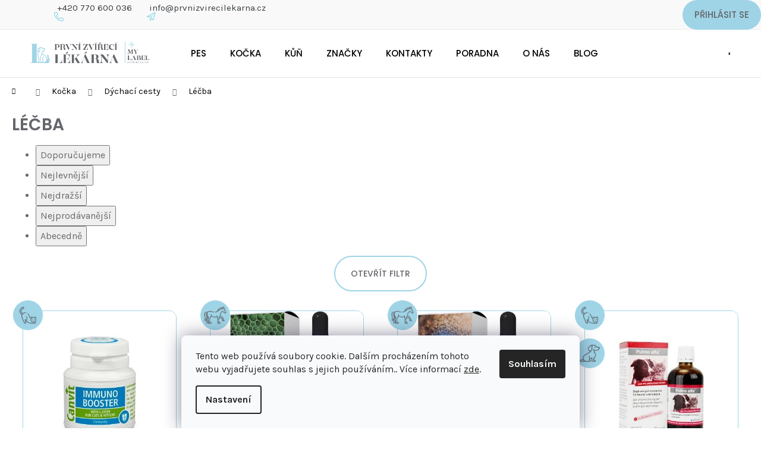

--- FILE ---
content_type: text/html; charset=utf-8
request_url: https://www.prvnizvirecilekarna.cz/lecba-21/
body_size: 22298
content:
<!doctype html><html lang="cs" dir="ltr" class="header-background-light external-fonts-loaded"><head><meta charset="utf-8" /><meta name="viewport" content="width=device-width,initial-scale=1" /><title>Léčba - První zvířecí lékárna</title><link rel="preconnect" href="https://cdn.myshoptet.com" /><link rel="dns-prefetch" href="https://cdn.myshoptet.com" /><link rel="preload" href="https://cdn.myshoptet.com/prj/dist/master/cms/libs/jquery/jquery-1.11.3.min.js" as="script" /><link href="https://cdn.myshoptet.com/prj/dist/master/cms/templates/frontend_templates/shared/css/font-face/roboto.css" rel="stylesheet"><link href="https://cdn.myshoptet.com/prj/dist/master/cms/templates/frontend_templates/shared/css/font-face/poppins.css" rel="stylesheet"><link href="https://cdn.myshoptet.com/prj/dist/master/shop/dist/font-shoptet-12.css.d637f40c301981789c16.css" rel="stylesheet"><script>
dataLayer = [];
dataLayer.push({'shoptet' : {
    "pageId": 6216,
    "pageType": "category",
    "currency": "CZK",
    "currencyInfo": {
        "decimalSeparator": ",",
        "exchangeRate": 1,
        "priceDecimalPlaces": 0,
        "symbol": "K\u010d",
        "symbolLeft": 0,
        "thousandSeparator": " "
    },
    "language": "cs",
    "projectId": 460575,
    "category": {
        "guid": "0d2d9d7b-8433-11ec-90ab-b8ca3a6a5ac4",
        "path": "Ko\u010dka | D\u00fdchac\u00ed cesty | L\u00e9\u010dba",
        "parentCategoryGuid": "a54ff894-0710-11ec-a34b-ecf4bbd76e50"
    },
    "cartInfo": {
        "id": null,
        "freeShipping": false,
        "freeShippingFrom": 3000,
        "leftToFreeGift": {
            "formattedPrice": "0 K\u010d",
            "priceLeft": 0
        },
        "freeGift": false,
        "leftToFreeShipping": {
            "priceLeft": 3000,
            "dependOnRegion": 0,
            "formattedPrice": "3 000 K\u010d"
        },
        "discountCoupon": [],
        "getNoBillingShippingPrice": {
            "withoutVat": 0,
            "vat": 0,
            "withVat": 0
        },
        "cartItems": [],
        "taxMode": "ORDINARY"
    },
    "cart": [],
    "customer": {
        "priceRatio": 1,
        "priceListId": 1,
        "groupId": null,
        "registered": false,
        "mainAccount": false
    }
}});
dataLayer.push({'cookie_consent' : {
    "marketing": "denied",
    "analytics": "denied"
}});
document.addEventListener('DOMContentLoaded', function() {
    shoptet.consent.onAccept(function(agreements) {
        if (agreements.length == 0) {
            return;
        }
        dataLayer.push({
            'cookie_consent' : {
                'marketing' : (agreements.includes(shoptet.config.cookiesConsentOptPersonalisation)
                    ? 'granted' : 'denied'),
                'analytics': (agreements.includes(shoptet.config.cookiesConsentOptAnalytics)
                    ? 'granted' : 'denied')
            },
            'event': 'cookie_consent'
        });
    });
});
</script>

<!-- Google Tag Manager -->
<script>(function(w,d,s,l,i){w[l]=w[l]||[];w[l].push({'gtm.start':
new Date().getTime(),event:'gtm.js'});var f=d.getElementsByTagName(s)[0],
j=d.createElement(s),dl=l!='dataLayer'?'&l='+l:'';j.async=true;j.src=
'https://www.googletagmanager.com/gtm.js?id='+i+dl;f.parentNode.insertBefore(j,f);
})(window,document,'script','dataLayer','GTM-T5DGDVK');</script>
<!-- End Google Tag Manager -->

<meta property="og:type" content="website"><meta property="og:site_name" content="prvnizvirecilekarna.cz"><meta property="og:url" content="https://www.prvnizvirecilekarna.cz/lecba-21/"><meta property="og:title" content="Léčba - První zvířecí lékárna"><meta name="author" content="První zvířecí lékárna"><meta name="web_author" content="Shoptet.cz"><meta name="dcterms.rightsHolder" content="www.prvnizvirecilekarna.cz"><meta name="robots" content="index,follow"><meta property="og:image" content="https://www.prvnizvirecilekarna.cz/user/categories/orig/le__c__ba-9.png"><meta property="og:description" content="Léčba, První zvířecí lékárna"><meta name="description" content="Léčba, První zvířecí lékárna"><meta name="google-site-verification" content="P_lZlV3OjQ_duCyeWpRAbLE5gRjJtN2GyK7NEmkS-34"><style>:root {--color-primary: #0B3C5D;--color-primary-h: 204;--color-primary-s: 79%;--color-primary-l: 20%;--color-primary-hover: #0F507B;--color-primary-hover-h: 204;--color-primary-hover-s: 78%;--color-primary-hover-l: 27%;--color-secondary: #328CC1;--color-secondary-h: 202;--color-secondary-s: 59%;--color-secondary-l: 48%;--color-secondary-hover: #2C7AA9;--color-secondary-hover-h: 203;--color-secondary-hover-s: 59%;--color-secondary-hover-l: 42%;--color-tertiary: #F9EFC8;--color-tertiary-h: 48;--color-tertiary-s: 80%;--color-tertiary-l: 88%;--color-tertiary-hover: #D26F82;--color-tertiary-hover-h: 348;--color-tertiary-hover-s: 52%;--color-tertiary-hover-l: 63%;--color-header-background: #ffffff;--template-font: "Roboto";--template-headings-font: "Poppins";--header-background-url: url("[data-uri]");--cookies-notice-background: #F8FAFB;--cookies-notice-color: #252525;--cookies-notice-button-hover: #27263f;--cookies-notice-link-hover: #3b3a5f;--templates-update-management-preview-mode-content: "Náhled aktualizací šablony je aktivní pro váš prohlížeč."}</style>
    
    <link href="https://cdn.myshoptet.com/prj/dist/master/shop/dist/main-12.less.a712b24f4ee06168baf8.css" rel="stylesheet" />
                <link href="https://cdn.myshoptet.com/prj/dist/master/shop/dist/mobile-header-v1-12.less.b339935b08864b3ce9dc.css" rel="stylesheet" />
    
    <script>var shoptet = shoptet || {};</script>
    <script src="https://cdn.myshoptet.com/prj/dist/master/shop/dist/main-3g-header.js.05f199e7fd2450312de2.js"></script>
<!-- User include --><!-- api 608(256) html code header -->
<link rel="stylesheet" href="https://cdn.myshoptet.com/usr/api2.dklab.cz/user/documents/_doplnky/bannery/460575/2827/460575_2827.css" type="text/css" /><style>
        :root {
            --dklab-bannery-b-hp-padding: 15px;
            --dklab-bannery-b-hp-box-padding: 20px;
            --dklab-bannery-b-hp-big-screen: 33.333%;
            --dklab-bannery-b-hp-medium-screen: 33.333%;
            --dklab-bannery-b-hp-small-screen: 33.333%;
            --dklab-bannery-b-hp-tablet-screen: 33.333%;
            --dklab-bannery-b-hp-mobile-screen: 33.333%;

            --dklab-bannery-i-hp-icon-color: #B4B4B4;
            --dklab-bannery-i-hp-color: #000000;
            --dklab-bannery-i-hp-background: #FFFFFF;            
            
            --dklab-bannery-i-d-icon-color: #000000;
            --dklab-bannery-i-d-color: #000000;
            --dklab-bannery-i-d-background: #FFFFFF;


            --dklab-bannery-i-hp-w-big-screen: 8;
            --dklab-bannery-i-hp-w-medium-screen: 6;
            --dklab-bannery-i-hp-w-small-screen: 4;
            --dklab-bannery-i-hp-w-tablet-screen: 4;
            --dklab-bannery-i-hp-w-mobile-screen: 3;
            
            --dklab-bannery-i-d-w-big-screen: 4;
            --dklab-bannery-i-d-w-medium-screen: 4;
            --dklab-bannery-i-d-w-small-screen: 4;
            --dklab-bannery-i-d-w-tablet-screen: 4;
            --dklab-bannery-i-d-w-mobile-screen: 2;

        }</style>
<!-- api 473(125) html code header -->

                <style>
                    #order-billing-methods .radio-wrapper[data-guid="d872869d-9b1e-11ed-90ab-b8ca3a6a5ac4"]:not(.cggooglepay), #order-billing-methods .radio-wrapper[data-guid="ec97aa3e-e596-11ec-90ab-b8ca3a6a5ac4"]:not(.cgapplepay) {
                        display: none;
                    }
                </style>
                <script type="text/javascript">
                    document.addEventListener('DOMContentLoaded', function() {
                        if (getShoptetDataLayer('pageType') === 'billingAndShipping') {
                            
                try {
                    if (window.ApplePaySession && window.ApplePaySession.canMakePayments()) {
                        document.querySelector('#order-billing-methods .radio-wrapper[data-guid="ec97aa3e-e596-11ec-90ab-b8ca3a6a5ac4"]').classList.add('cgapplepay');
                    }
                } catch (err) {} 
            
                            
                const cgBaseCardPaymentMethod = {
                        type: 'CARD',
                        parameters: {
                            allowedAuthMethods: ["PAN_ONLY", "CRYPTOGRAM_3DS"],
                            allowedCardNetworks: [/*"AMEX", "DISCOVER", "INTERAC", "JCB",*/ "MASTERCARD", "VISA"]
                        }
                };
                
                function cgLoadScript(src, callback)
                {
                    var s,
                        r,
                        t;
                    r = false;
                    s = document.createElement('script');
                    s.type = 'text/javascript';
                    s.src = src;
                    s.onload = s.onreadystatechange = function() {
                        if ( !r && (!this.readyState || this.readyState == 'complete') )
                        {
                            r = true;
                            callback();
                        }
                    };
                    t = document.getElementsByTagName('script')[0];
                    t.parentNode.insertBefore(s, t);
                } 
                
                function cgGetGoogleIsReadyToPayRequest() {
                    return Object.assign(
                        {},
                        {
                            apiVersion: 2,
                            apiVersionMinor: 0
                        },
                        {
                            allowedPaymentMethods: [cgBaseCardPaymentMethod]
                        }
                    );
                }

                function onCgGooglePayLoaded() {
                    let paymentsClient = new google.payments.api.PaymentsClient({environment: 'PRODUCTION'});
                    paymentsClient.isReadyToPay(cgGetGoogleIsReadyToPayRequest()).then(function(response) {
                        if (response.result) {
                            document.querySelector('#order-billing-methods .radio-wrapper[data-guid="d872869d-9b1e-11ed-90ab-b8ca3a6a5ac4"]').classList.add('cggooglepay');	 	 	 	 	 
                        }
                    })
                    .catch(function(err) {});
                }
                
                cgLoadScript('https://pay.google.com/gp/p/js/pay.js', onCgGooglePayLoaded);
            
                        }
                    });
                </script> 
                
<!-- service 608(256) html code header -->
<link rel="stylesheet" href="https://cdn.myshoptet.com/usr/api.dklab.cz/user/documents/fontawesome/css/all.css?v=1.02" type="text/css" />
<!-- service 619(267) html code header -->
<link href="https://cdn.myshoptet.com/usr/fvstudio.myshoptet.com/user/documents/addons/cartupsell.min.css?24.11.1" rel="stylesheet">
<!-- project html code header -->
<div class="top-navigation-wrapper">
<div class="container">
<div class="top-navigation-bar-right">
<div class="top-navigation phone"><div><a href="tel:+420770600036" class="top-link">+420 770 600 036</a> </div></div>
<div class="top-navigation email"><div><a href="mailto:info@prvnizvirecilekarna.cz" class="top-link">info@prvnizvirecilekarna.cz</a> </div></div>
</div>
</div>
</div>


<link rel="stylesheet" media="screen" href="/user/documents/upload/pzl.css" />
<link rel="stylesheet" media="screen" href="/user/documents/upload/pzl-I.css" />
<link rel="stylesheet" media="screen" href="/user/documents/upload/pzl-II.css" />

<meta name="google-site-verification" content="P_lZlV3OjQ_duCyeWpRAbLE5gRjJtN2GyK7NEmkS-34" />
<meta name="facebook-domain-verification" content="z4w5y14mc7dqzs4foucqge4r8i215x" />

<style>
.flag.flag-doporuceno-veterinarem { background-color: #64666C !important; }
.products-block .p-bottom .prices, .top-link { color: #383e42 ; }
.p-final-price-wrapper>strong  { font-weight: 700 ; font-family: "Poppins",sans-serif ; color: #383e42 ; }
.products-block > div .p .p-bottom .p-desc { display: block ; }
.benefitBanner__item { position: relative ; }
.benefitBanner__content { padding-right: 0px ; }
.content-inner { width: 100% ; max-width: 1140px ; margin: 0 auto ;  }
@media (max-width: 991px){ .overall-wrapper { padding-top: 20px ; }}
@media (max-width: 480px) { #header .site-name a img { min-width: 200px ; padding-bottom: 20px ; } .top-navigation { padding-left: 10px ; }.top-navigation.email {margin-left: 0px ; } .top-navigation-wrapper{font-size: 0.710rem ; }
@media (max-width: 768px){ 
	.flag.flag-doporuceno-veterinarem { font-size: 14px ; font-weight: 400 ; line-height: 1.3 ; }
  .flags .flag-custom2, .flags .flag-custom1, .flags .flag-custom3 { padding: 28px ; }
}
@media (max-width: 768px){
.news-item {
    margin-bottom: 80px;
    padding-bottom: 0;https://www.prvnizvirecilekarna.cz/admin/html-kody/#
    border-bottom: 0;
    display: flex;
    flex-direction: column;
}
.news-item .image {
		width: 100% ;
    margin-right: 0px;
}
.flag.flag-action { font-size: 11px ; font-weight: 500 ; letter-spacing: 0.05rem ; font-family: "Poppins",sans-serif ; padding: 6px 12px 4px ; margin-bottom: 12px ; background-color: #cf2d71 !important; border-radius: 50px ; }
.body-banners { display: none ; }
.content-wrapper { padding-bottom: 0px ; }
.container.container--bannersBenefit { padding: 0px 0px 0px ; }
.wide .p-detail-tabs-wrapper { padding-bottom: 60px ; }

p > a {   
color: #006ba8;
    }
a.new-link {   
color: #006ba8;
    }
    
.p-param-block {
display: none !important;
}
.flag.flag-custom1 { 
background: transparent url(https://460575.myshoptet.com/user/documents/upload/pes-pod-sliderem_9FD4E6.png) no-repeat 0 0; 
background-color: transparent !important; 
background-size: contain; font-size: 0; padding: 25px; order: -1; }

.flags .flag-custom2 { 
background: transparent url(https://460575.myshoptet.com/user/documents/upload/kocka-pod-sliderem_9FD4E6.png) no-repeat 0 0; 
background-color: transparent !important; 
background-size: contain; font-size: 0; padding: 25px; order: -1; }

.flag.flag-custom3 { 
background: transparent url(https://460575.myshoptet.com/user/documents/upload/kun-pod-sliderem_9FD4E6.png) no-repeat 0 0; 
background-color: transparent !important; 
background-size: contain; font-size: 0; padding: 25px; order: -1; }

.container.container--bannersBenefit {
  padding: unset !important; 
  }
.w-layout-grid {   
margin-top: 60px !important;
}

</style>


<!-- /User include --><link rel="shortcut icon" href="/favicon.ico" type="image/x-icon" /><link rel="canonical" href="https://www.prvnizvirecilekarna.cz/lecba-21/" />    <!-- Global site tag (gtag.js) - Google Analytics -->
    <script async src="https://www.googletagmanager.com/gtag/js?id=G-88J5XCNMS6"></script>
    <script>
        
        window.dataLayer = window.dataLayer || [];
        function gtag(){dataLayer.push(arguments);}
        

                    console.debug('default consent data');

            gtag('consent', 'default', {"ad_storage":"denied","analytics_storage":"denied","ad_user_data":"denied","ad_personalization":"denied","wait_for_update":500});
            dataLayer.push({
                'event': 'default_consent'
            });
        
        gtag('js', new Date());

                gtag('config', 'UA-237441218-1', { 'groups': "UA" });
        
                gtag('config', 'G-88J5XCNMS6', {"groups":"GA4","send_page_view":false,"content_group":"category","currency":"CZK","page_language":"cs"});
        
                gtag('config', 'AW-10969117279');
        
        
        
        
        
                    gtag('event', 'page_view', {"send_to":"GA4","page_language":"cs","content_group":"category","currency":"CZK"});
        
        
        
        
        
        
        
        
        
        
        
        
        
        document.addEventListener('DOMContentLoaded', function() {
            if (typeof shoptet.tracking !== 'undefined') {
                for (var id in shoptet.tracking.bannersList) {
                    gtag('event', 'view_promotion', {
                        "send_to": "UA",
                        "promotions": [
                            {
                                "id": shoptet.tracking.bannersList[id].id,
                                "name": shoptet.tracking.bannersList[id].name,
                                "position": shoptet.tracking.bannersList[id].position
                            }
                        ]
                    });
                }
            }

            shoptet.consent.onAccept(function(agreements) {
                if (agreements.length !== 0) {
                    console.debug('gtag consent accept');
                    var gtagConsentPayload =  {
                        'ad_storage': agreements.includes(shoptet.config.cookiesConsentOptPersonalisation)
                            ? 'granted' : 'denied',
                        'analytics_storage': agreements.includes(shoptet.config.cookiesConsentOptAnalytics)
                            ? 'granted' : 'denied',
                                                                                                'ad_user_data': agreements.includes(shoptet.config.cookiesConsentOptPersonalisation)
                            ? 'granted' : 'denied',
                        'ad_personalization': agreements.includes(shoptet.config.cookiesConsentOptPersonalisation)
                            ? 'granted' : 'denied',
                        };
                    console.debug('update consent data', gtagConsentPayload);
                    gtag('consent', 'update', gtagConsentPayload);
                    dataLayer.push(
                        { 'event': 'update_consent' }
                    );
                }
            });
        });
    </script>
</head><body class="desktop id-6216 in-lecba-21 template-12 type-category one-column-body columns-4 ums_forms_redesign--off ums_a11y_category_page--on ums_discussion_rating_forms--off ums_flags_display_unification--on ums_a11y_login--on mobile-header-version-1"><noscript>
    <style>
        #header {
            padding-top: 0;
            position: relative !important;
            top: 0;
        }
        .header-navigation {
            position: relative !important;
        }
        .overall-wrapper {
            margin: 0 !important;
        }
        body:not(.ready) {
            visibility: visible !important;
        }
    </style>
    <div class="no-javascript">
        <div class="no-javascript__title">Musíte změnit nastavení vašeho prohlížeče</div>
        <div class="no-javascript__text">Podívejte se na: <a href="https://www.google.com/support/bin/answer.py?answer=23852">Jak povolit JavaScript ve vašem prohlížeči</a>.</div>
        <div class="no-javascript__text">Pokud používáte software na blokování reklam, může být nutné povolit JavaScript z této stránky.</div>
        <div class="no-javascript__text">Děkujeme.</div>
    </div>
</noscript>

        <div id="fb-root"></div>
        <script>
            window.fbAsyncInit = function() {
                FB.init({
//                    appId            : 'your-app-id',
                    autoLogAppEvents : true,
                    xfbml            : true,
                    version          : 'v19.0'
                });
            };
        </script>
        <script async defer crossorigin="anonymous" src="https://connect.facebook.net/cs_CZ/sdk.js"></script>
<!-- Google Tag Manager (noscript) -->
<noscript><iframe src="https://www.googletagmanager.com/ns.html?id=GTM-T5DGDVK"
height="0" width="0" style="display:none;visibility:hidden"></iframe></noscript>
<!-- End Google Tag Manager (noscript) -->

    <div class="siteCookies siteCookies--bottom siteCookies--light js-siteCookies" role="dialog" data-testid="cookiesPopup" data-nosnippet>
        <div class="siteCookies__form">
            <div class="siteCookies__content">
                <div class="siteCookies__text">
                    Tento web používá soubory cookie. Dalším procházením tohoto webu vyjadřujete souhlas s jejich používáním.. Více informací <a href="https://460575.myshoptet.com/podminky-ochrany-osobnich-udaju/" target="\" _blank="" rel="\" noreferrer="">zde</a>.
                </div>
                <p class="siteCookies__links">
                    <button class="siteCookies__link js-cookies-settings" aria-label="Nastavení cookies" data-testid="cookiesSettings">Nastavení</button>
                </p>
            </div>
            <div class="siteCookies__buttonWrap">
                                <button class="siteCookies__button js-cookiesConsentSubmit" value="all" aria-label="Přijmout cookies" data-testid="buttonCookiesAccept">Souhlasím</button>
            </div>
        </div>
        <script>
            document.addEventListener("DOMContentLoaded", () => {
                const siteCookies = document.querySelector('.js-siteCookies');
                document.addEventListener("scroll", shoptet.common.throttle(() => {
                    const st = document.documentElement.scrollTop;
                    if (st > 1) {
                        siteCookies.classList.add('siteCookies--scrolled');
                    } else {
                        siteCookies.classList.remove('siteCookies--scrolled');
                    }
                }, 100));
            });
        </script>
    </div>
<a href="#content" class="skip-link sr-only">Přejít na obsah</a><div class="overall-wrapper">
    <div class="user-action">
                        <dialog id="login" class="dialog dialog--modal dialog--fullscreen js-dialog--modal" aria-labelledby="loginHeading">
        <div class="dialog__close dialog__close--arrow">
                        <button type="button" class="btn toggle-window-arr" data-dialog-close data-testid="backToShop">Zpět <span>do obchodu</span></button>
            </div>
        <div class="dialog__wrapper">
            <div class="dialog__content dialog__content--form">
                <div class="dialog__header">
                    <h2 id="loginHeading" class="dialog__heading dialog__heading--login">Přihlášení k vašemu účtu</h2>
                </div>
                <div id="customerLogin" class="dialog__body">
                    <form action="/action/Customer/Login/" method="post" id="formLoginIncluded" class="csrf-enabled formLogin" data-testid="formLogin"><input type="hidden" name="referer" value="" /><div class="form-group"><div class="input-wrapper email js-validated-element-wrapper no-label"><input type="email" name="email" class="form-control" autofocus placeholder="E-mailová adresa (např. jan@novak.cz)" data-testid="inputEmail" autocomplete="email" required /></div></div><div class="form-group"><div class="input-wrapper password js-validated-element-wrapper no-label"><input type="password" name="password" class="form-control" placeholder="Heslo" data-testid="inputPassword" autocomplete="current-password" required /><span class="no-display">Nemůžete vyplnit toto pole</span><input type="text" name="surname" value="" class="no-display" /></div></div><div class="form-group"><div class="login-wrapper"><button type="submit" class="btn btn-secondary btn-text btn-login" data-testid="buttonSubmit">Přihlásit se</button><div class="password-helper"><a href="/registrace/" data-testid="signup" rel="nofollow">Nová registrace</a><a href="/klient/zapomenute-heslo/" rel="nofollow">Zapomenuté heslo</a></div></div></div></form>
                </div>
            </div>
        </div>
    </dialog>
            </div>
<header id="header"><div class="container navigation-wrapper"><div class="site-name"><a href="/" data-testid="linkWebsiteLogo"><img src="https://cdn.myshoptet.com/usr/www.prvnizvirecilekarna.cz/user/logos/footer-logo.png" alt="První zvířecí lékárna" fetchpriority="low" /></a></div><nav id="navigation" aria-label="Hlavní menu" data-collapsible="true"><div class="navigation-in menu"><ul class="menu-level-1" role="menubar" data-testid="headerMenuItems"><li class="menu-item-3443" role="none"><a href="/pes/" data-testid="headerMenuItem" role="menuitem" aria-expanded="false"><b>Pes</b></a></li>
<li class="menu-item-3446" role="none"><a href="/kocka/" data-testid="headerMenuItem" role="menuitem" aria-expanded="false"><b>Kočka</b></a></li>
<li class="menu-item-3449" role="none"><a href="/kun/" data-testid="headerMenuItem" role="menuitem" aria-expanded="false"><b>Kůň</b></a></li>
<li class="menu-item-external-36" role="none"><a href="https://460575.myshoptet.com/znacka/" data-testid="headerMenuItem" role="menuitem" aria-expanded="false"><b>Značky</b></a></li>
<li class="menu-item-29" role="none"><a href="/kontakty/" data-testid="headerMenuItem" role="menuitem" aria-expanded="false"><b>Kontakty</b></a></li>
<li class="menu-item-external-69" role="none"><a href="/poradna3/" data-testid="headerMenuItem" role="menuitem" aria-expanded="false"><b>Poradna</b></a></li>
<li class="menu-item-682" role="none"><a href="/onas/" data-testid="headerMenuItem" role="menuitem" aria-expanded="false"><b>O nás</b></a></li>
<li class="menu-item-6441" role="none"><a href="/blog/" data-testid="headerMenuItem" role="menuitem" aria-expanded="false"><b>Blog</b></a></li>
<li class="ext" id="nav-manufacturers" role="none"><a href="https://www.prvnizvirecilekarna.cz/znacka/" data-testid="brandsText" role="menuitem"><b>Značky</b><span class="submenu-arrow"></span></a><ul class="menu-level-2" role="menu"><li role="none"><a href="/znacka/8in1/" data-testid="brandName" role="menuitem"><span>8in1</span></a></li><li role="none"><a href="/znacka/ab-7/" data-testid="brandName" role="menuitem"><span>AB 7</span></a></li><li role="none"><a href="/znacka/alavis/" data-testid="brandName" role="menuitem"><span>ALAVIS</span></a></li><li role="none"><a href="/znacka/altercan/" data-testid="brandName" role="menuitem"><span>Altercan</span></a></li><li role="none"><a href="/znacka/alvetra-werfft/" data-testid="brandName" role="menuitem"><span>Alvetra &amp; Werfft</span></a></li><li role="none"><a href="/znacka/arpalit/" data-testid="brandName" role="menuitem"><span>ARPALIT</span></a></li><li role="none"><a href="/znacka/artenax/" data-testid="brandName" role="menuitem"><span>Artenax</span></a></li><li role="none"><a href="/znacka/arthronis/" data-testid="brandName" role="menuitem"><span>arthronis</span></a></li><li role="none"><a href="/znacka/bayer-animal-health/" data-testid="brandName" role="menuitem"><span>Bayer Animal Health</span></a></li><li role="none"><a href="/znacka/bea/" data-testid="brandName" role="menuitem"><span>BEA</span></a></li><li role="none"><a href="/znacka/beaphar/" data-testid="brandName" role="menuitem"><span>Beaphar</span></a></li><li role="none"><a href="/znacka/biokat-s/" data-testid="brandName" role="menuitem"><span>Biokat ´s</span></a></li><li role="none"><a href="/znacka/bioveta-pets/" data-testid="brandName" role="menuitem"><span>BIOVETA PETS</span></a></li><li role="none"><a href="/znacka/cdvet-2/" data-testid="brandName" role="menuitem"><span>CDVET</span></a></li><li role="none"><a href="/znacka/colafit/" data-testid="brandName" role="menuitem"><span>Colafit</span></a></li><li role="none"><a href="/znacka/contipro/" data-testid="brandName" role="menuitem"><span>Contipro</span></a></li><li role="none"><a href="/znacka/covetrus-essentials/" data-testid="brandName" role="menuitem"><span>Covetrus Essentials</span></a></li><li role="none"><a href="/znacka/dingvet/" data-testid="brandName" role="menuitem"><span>DINGVET</span></a></li><li role="none"><a href="/znacka/dokonala-laska/" data-testid="brandName" role="menuitem"><span>Dokonalá láska</span></a></li><li role="none"><a href="/znacka/energy/" data-testid="brandName" role="menuitem"><span>ENERGY</span></a></li><li role="none"><a href="/znacka/essential-foods/" data-testid="brandName" role="menuitem"><span>Essential Foods</span></a></li><li role="none"><a href="/znacka/himalyo-se/" data-testid="brandName" role="menuitem"><span>HIMALYO SE</span></a></li><li role="none"><a href="/znacka/karlie/" data-testid="brandName" role="menuitem"><span>Karlie</span></a></li><li role="none"><a href="/znacka/pet-health-care/" data-testid="brandName" role="menuitem"><span>PET HEALTH CARE</span></a></li><li role="none"><a href="/znacka/vetriscience/" data-testid="brandName" role="menuitem"><span>VetriScience</span></a></li><li role="none"><a href="/znacka/vitar-veterinae/" data-testid="brandName" role="menuitem"><span>VITAR VETERINAE</span></a></li><li role="none"><a href="/znacka/zelena-zeme/" data-testid="brandName" role="menuitem"><span>Zelená Země</span></a></li><li role="none"><a href="/znacka/zolly-dog-bakery/" data-testid="brandName" role="menuitem"><span>ZOLLY DOG BAKERY</span></a></li></ul>
</li></ul>
    <ul class="navigationActions" role="menu">
                            <li role="none">
                                    <a href="/login/?backTo=%2Flecba-21%2F" rel="nofollow" data-testid="signin" role="menuitem"><span>Přihlášení</span></a>
                            </li>
                        </ul>
</div><span class="navigation-close"></span></nav><div class="menu-helper" data-testid="hamburgerMenu"><span>Více</span></div>

    <div class="navigation-buttons">
                <a href="#" class="toggle-window" data-target="search" data-testid="linkSearchIcon"><span class="sr-only">Hledat</span></a>
                    
        <button class="top-nav-button top-nav-button-login" type="button" data-dialog-id="login" aria-haspopup="dialog" aria-controls="login" data-testid="signin">
            <span class="sr-only">Přihlášení</span>
        </button>
                    <a href="/kosik/" class="toggle-window cart-count" data-target="cart" data-testid="headerCart" rel="nofollow" aria-haspopup="dialog" aria-expanded="false" aria-controls="cart-widget"><span class="sr-only">Nákupní košík</span></a>
        <a href="#" class="toggle-window" data-target="navigation" data-testid="hamburgerMenu"><span class="sr-only">Menu</span></a>
    </div>

</div></header><!-- / header -->


<div id="content-wrapper" class="container_resetted content-wrapper">
    
                                <div class="breadcrumbs navigation-home-icon-wrapper" itemscope itemtype="https://schema.org/BreadcrumbList">
                                                                            <span id="navigation-first" data-basetitle="První zvířecí lékárna" itemprop="itemListElement" itemscope itemtype="https://schema.org/ListItem">
                <a href="/" itemprop="item" class="navigation-home-icon"><span class="sr-only" itemprop="name">Domů</span></a>
                <span class="navigation-bullet">/</span>
                <meta itemprop="position" content="1" />
            </span>
                                <span id="navigation-1" itemprop="itemListElement" itemscope itemtype="https://schema.org/ListItem">
                <a href="/kocka/" itemprop="item" data-testid="breadcrumbsSecondLevel"><span itemprop="name">Kočka</span></a>
                <span class="navigation-bullet">/</span>
                <meta itemprop="position" content="2" />
            </span>
                                <span id="navigation-2" itemprop="itemListElement" itemscope itemtype="https://schema.org/ListItem">
                <a href="/kocka-dychaci-cesty/" itemprop="item" data-testid="breadcrumbsSecondLevel"><span itemprop="name">Dýchací cesty</span></a>
                <span class="navigation-bullet">/</span>
                <meta itemprop="position" content="3" />
            </span>
                                            <span id="navigation-3" itemprop="itemListElement" itemscope itemtype="https://schema.org/ListItem" data-testid="breadcrumbsLastLevel">
                <meta itemprop="item" content="https://www.prvnizvirecilekarna.cz/lecba-21/" />
                <meta itemprop="position" content="4" />
                <span itemprop="name" data-title="Léčba">Léčba</span>
            </span>
            </div>
            
    <div class="content-wrapper-in">
                <main id="content" class="content wide">
                            <div class="category-top">
            <h1 class="category-title" data-testid="titleCategory">Léčba</h1>
                            
                                
        </div>
<div class="category-content-wrapper">
                                        <div id="category-header" class="category-header">
    <div class="listSorting js-listSorting">
        <h2 class="sr-only" id="listSortingHeading">Řazení produktů</h2>
        <ul class="listSorting__controls" aria-labelledby="listSortingHeading">
                                            <li>
                    <button
                        type="button"
                        id="listSortingControl-priority"
                        class="listSorting__control listSorting__control--current"
                        data-sort="priority"
                        data-url="https://www.prvnizvirecilekarna.cz/lecba-21/?order=priority"
                        aria-label="Doporučujeme - Aktuálně nastavené řazení" aria-disabled="true">
                        Doporučujeme
                    </button>
                </li>
                                            <li>
                    <button
                        type="button"
                        id="listSortingControl-price"
                        class="listSorting__control"
                        data-sort="price"
                        data-url="https://www.prvnizvirecilekarna.cz/lecba-21/?order=price"
                        >
                        Nejlevnější
                    </button>
                </li>
                                            <li>
                    <button
                        type="button"
                        id="listSortingControl--price"
                        class="listSorting__control"
                        data-sort="-price"
                        data-url="https://www.prvnizvirecilekarna.cz/lecba-21/?order=-price"
                        >
                        Nejdražší
                    </button>
                </li>
                                            <li>
                    <button
                        type="button"
                        id="listSortingControl-bestseller"
                        class="listSorting__control"
                        data-sort="bestseller"
                        data-url="https://www.prvnizvirecilekarna.cz/lecba-21/?order=bestseller"
                        >
                        Nejprodávanější
                    </button>
                </li>
                                            <li>
                    <button
                        type="button"
                        id="listSortingControl-name"
                        class="listSorting__control"
                        data-sort="name"
                        data-url="https://www.prvnizvirecilekarna.cz/lecba-21/?order=name"
                        >
                        Abecedně
                    </button>
                </li>
                    </ul>
    </div>

    </div>
                            <div id="filters-wrapper"><div id="filters-default-position" data-filters-default-position="left"></div><div class="filters-wrapper"><div class="filters-unveil-button-wrapper" data-testid='buttonOpenFilter'><a href="#" class="btn btn-default unveil-button" data-unveil="filters" data-text="Zavřít filtr">Otevřít filtr </a></div><div id="filters" class="filters"><div class="slider-wrapper"><h4><span>Cena</span></h4><div class="slider-header"><span class="from"><span id="min">438</span> Kč</span><span class="to"><span id="max">1180</span> Kč</span></div><div class="slider-content"><div id="slider" class="param-price-filter"></div></div><span id="currencyExchangeRate" class="no-display">1</span><span id="categoryMinValue" class="no-display">438</span><span id="categoryMaxValue" class="no-display">1180</span></div><form action="/action/ProductsListing/setPriceFilter/" method="post" id="price-filter-form"><fieldset id="price-filter"><input type="hidden" value="438" name="priceMin" id="price-value-min" /><input type="hidden" value="1180" name="priceMax" id="price-value-max" /><input type="hidden" name="referer" value="/lecba-21/" /></fieldset></form><div class="filter-sections"><div class="filter-section filter-section-boolean"><div class="param-filter-top"><form action="/action/ProductsListing/setStockFilter/" method="post"><fieldset><div><input type="checkbox" value="1" name="stock" id="stock" data-url="https://www.prvnizvirecilekarna.cz/lecba-21/?stock=1" data-filter-id="1" data-filter-code="stock"  autocomplete="off" /><label for="stock" class="filter-label">Na skladě <span class="filter-count">4</span></label></div><input type="hidden" name="referer" value="/lecba-21/" /></fieldset></form><form action="/action/ProductsListing/setDoubledotFilter/" method="post"><fieldset><div><input data-url="https://www.prvnizvirecilekarna.cz/lecba-21/?dd=1" data-filter-id="1" data-filter-code="dd" type="checkbox" name="dd[]" id="dd[]1" value="1"  disabled="disabled" autocomplete="off" /><label for="dd[]1" class="filter-label disabled ">Akce<span class="filter-count">0</span></label></div><div><input data-url="https://www.prvnizvirecilekarna.cz/lecba-21/?dd=2" data-filter-id="2" data-filter-code="dd" type="checkbox" name="dd[]" id="dd[]2" value="2"  disabled="disabled" autocomplete="off" /><label for="dd[]2" class="filter-label disabled ">Novinka<span class="filter-count">0</span></label></div><div><input data-url="https://www.prvnizvirecilekarna.cz/lecba-21/?dd=8" data-filter-id="8" data-filter-code="dd" type="checkbox" name="dd[]" id="dd[]8" value="8"  autocomplete="off" /><label for="dd[]8" class="filter-label ">Pes<span class="filter-count">3</span></label></div><div><input data-url="https://www.prvnizvirecilekarna.cz/lecba-21/?dd=11" data-filter-id="11" data-filter-code="dd" type="checkbox" name="dd[]" id="dd[]11" value="11"  autocomplete="off" /><label for="dd[]11" class="filter-label ">Kočka<span class="filter-count">4</span></label></div><div><input data-url="https://www.prvnizvirecilekarna.cz/lecba-21/?dd=14" data-filter-id="14" data-filter-code="dd" type="checkbox" name="dd[]" id="dd[]14" value="14"  autocomplete="off" /><label for="dd[]14" class="filter-label ">Kůň<span class="filter-count">2</span></label></div><input type="hidden" name="referer" value="/lecba-21/" /></fieldset></form></div></div><div class="filter-section filter-section-button"><a href="#" class="chevron-after chevron-down-after toggle-filters" data-unveil="category-filter-hover">Rozbalit filtr</a></div><div id="category-filter-hover"><div id="manufacturer-filter" class="filter-section filter-section-manufacturer"><h4><span>Značky</span></h4><form action="/action/productsListing/setManufacturerFilter/" method="post"><fieldset><div><input data-url="https://www.prvnizvirecilekarna.cz/lecba-21:altercan/" data-filter-id="altercan" data-filter-code="manufacturerId" type="checkbox" name="manufacturerId[]" id="manufacturerId[]altercan" value="altercan" autocomplete="off" /><label for="manufacturerId[]altercan" class="filter-label">Altercan&nbsp;<span class="filter-count">1</span></label></div><div><input data-url="https://www.prvnizvirecilekarna.cz/lecba-21:canvit/" data-filter-id="canvit" data-filter-code="manufacturerId" type="checkbox" name="manufacturerId[]" id="manufacturerId[]canvit" value="canvit" autocomplete="off" /><label for="manufacturerId[]canvit" class="filter-label">Canvit&nbsp;<span class="filter-count">1</span></label></div><div><input data-url="https://www.prvnizvirecilekarna.cz/lecba-21:energy/" data-filter-id="energy" data-filter-code="manufacturerId" type="checkbox" name="manufacturerId[]" id="manufacturerId[]energy" value="energy" autocomplete="off" /><label for="manufacturerId[]energy" class="filter-label">ENERGY&nbsp;<span class="filter-count">2</span></label></div><input type="hidden" name="referer" value="/lecba-21/" /></fieldset></form></div><div class="filter-section filter-section-count"><div class="filter-total-count">        Položek k zobrazení: <strong>4</strong>
    </div>
</div>

</div></div></div></div></div>
        
        <h2 id="productsListHeading" class="sr-only" tabindex="-1">Výpis produktů</h2>

        <div id="products" class="products products-page products-block" data-testid="productCards">
                            
                    
                                                            <div class="product">
    <div class="p" data-micro="product" data-micro-product-id="30726" data-micro-identifier="ef6fa01c-6c98-11ec-ad7b-bc97e1a74491" data-testid="productItem">
                    <a href="/kocka-dychaci-cesty/canvit-immuno-booster-pro-kocky-30-g/" class="image">
                <img src="https://cdn.myshoptet.com/usr/www.prvnizvirecilekarna.cz/user/shop/detail/30726-1_30726-1-canvit-immuno-booster-pro-kocky-30-g.jpg?625b62c3
" alt="30726 1 canvit immuno booster pro kocky 30 g" data-micro-image="https://cdn.myshoptet.com/usr/www.prvnizvirecilekarna.cz/user/shop/big/30726-1_30726-1-canvit-immuno-booster-pro-kocky-30-g.jpg?625b62c3" width="423" height="423"  fetchpriority="high" />
                                    <meta id="ogImage" property="og:image" content="https://cdn.myshoptet.com/usr/www.prvnizvirecilekarna.cz/user/shop/big/30726-1_30726-1-canvit-immuno-booster-pro-kocky-30-g.jpg?625b62c3" />
                                                                                                                                                                                    <div class="flags flags-default">                            <span class="flag flag-custom2" style="background-color:#cccccc;">
            Kočka
    </span>
                                                
                                                
                    </div>
                                                    
    

    


            </a>
        
        <div class="p-in">

            <div class="p-in-in">
                <a href="/kocka-dychaci-cesty/canvit-immuno-booster-pro-kocky-30-g/" class="name" data-micro="url">
                    <span data-micro="name" data-testid="productCardName">
                          Canvit immuno booster pro kočky 30 g                    </span>
                </a>
                
                <div class="availability">
            <span style="color:#cb0000">
                Momentálně nedostupné            </span>
                                                            </div>
    
                            </div>

            <div class="p-bottom">
                
                <div data-micro="offer"
    data-micro-price="620.00"
    data-micro-price-currency="CZK"
            data-micro-availability="https://schema.org/OutOfStock"
    >
                    <div class="prices">
                                                                                
                        
                        
                        
            <div class="price price-final" data-testid="productCardPrice">
        <strong>
                                        620 Kč
                    </strong>
            

        
    </div>


                        

                    </div>

                    

                                            <div class="p-tools">
                                                            <form action="/action/Cart/addCartItem/" method="post" class="pr-action csrf-enabled">
                                    <input type="hidden" name="language" value="cs" />
                                                                            <input type="hidden" name="priceId" value="32583" />
                                                                        <input type="hidden" name="productId" value="30726" />
                                                                            
<input type="hidden" name="amount" value="1" autocomplete="off" />
                                                                        <button type="submit" class="btn btn-cart add-to-cart-button" data-testid="buttonAddToCart" aria-label="Do košíku Canvit immuno booster pro kočky 30 g"><span>Do košíku</span></button>
                                </form>
                                                                                    
    
                                                    </div>
                    
                                                                                            <p class="p-desc" data-micro="description" data-testid="productCardShortDescr">
                                Imunostimulant pro kočky a koťata&nbsp;na...
                            </p>
                                                            

                </div>

            </div>

        </div>

        
    

                    <span class="no-display" data-micro="sku">94920</span>
    
    </div>
</div>
                                                    <div class="product">
    <div class="p" data-micro="product" data-micro-product-id="25179" data-micro-identifier="278220ea-2b91-11ec-b33f-bc97e1a74491" data-testid="productItem">
                    <a href="/pes/energy-kingvet-30ml/" class="image">
                <img src="https://cdn.myshoptet.com/usr/www.prvnizvirecilekarna.cz/user/shop/detail/25179-1_energy-kingvet--hodnota-30ml-30ml-30ml.jpg?625b62c3
" alt="Energy kingvet (hodnota 30ml + 30ml + 30ml)" data-micro-image="https://cdn.myshoptet.com/usr/www.prvnizvirecilekarna.cz/user/shop/big/25179-1_energy-kingvet--hodnota-30ml-30ml-30ml.jpg?625b62c3" width="423" height="423"  fetchpriority="low" />
                                                                                                                                                                                    <div class="flags flags-default">                            <span class="flag flag-custom1" style="background-color:#ffc702;">
            Pes
    </span>
    <span class="flag flag-custom2" style="background-color:#cccccc;">
            Kočka
    </span>
    <span class="flag flag-custom3" style="background-color:#cccccc;">
            Kůň
    </span>
                                                
                                                        
                    </div>
                                                    
    

    


            </a>
        
        <div class="p-in">

            <div class="p-in-in">
                <a href="/pes/energy-kingvet-30ml/" class="name" data-micro="url">
                    <span data-micro="name" data-testid="productCardName">
                          Energy kingvet                    </span>
                </a>
                
                <div class="availability">
            <span style="color:#009901">
                Skladem            </span>
                                                            </div>
    
                            </div>

            <div class="p-bottom single-button">
                
                <div data-micro="offer"
    data-micro-price="438.00"
    data-micro-price-currency="CZK"
            data-micro-availability="https://schema.org/InStock"
    >
                    <div class="prices">
                                                                                
                        
                        
                        
            <div class="price price-final" data-testid="productCardPrice">
        <strong>
                                        <small>od</small> 438 Kč                    </strong>
            

        
    </div>


                        

                    </div>

                    

                                            <div class="p-tools">
                                                                                    
    
                                                                                            <a href="/pes/energy-kingvet-30ml/" class="btn btn-primary" aria-hidden="true" tabindex="-1">Detail</a>
                                                    </div>
                    
                                                                                            <p class="p-desc" data-micro="description" data-testid="productCardShortDescr">
                                KINGVET
Přírodní bylinné kapky pro zlepšení práce svalů...
                            </p>
                                                            

                </div>

            </div>

        </div>

        
        <div class="widget-parameter-wrapper" data-parameter-name="Varianta" data-parameter-id="36" data-parameter-single="true">
        <ul class="widget-parameter-list">
                            <li class="widget-parameter-value">
                    <a href="/pes/energy-kingvet-30ml/?parameterValueId=7317" data-value-id="7317" title="Varianta: 30ml">30ml</a>
                </li>
                    </ul>
        <div class="widget-parameter-more">
            <span>+ další</span>
        </div>
    </div>


                    <span class="no-display" data-micro="sku">263/30</span>
    
    </div>
</div>
                                        <div class="product">
    <div class="p" data-micro="product" data-micro-product-id="25314" data-micro-identifier="2bb02e00-2b91-11ec-af35-bc97e1a74491" data-testid="productItem">
                    <a href="/pes/energy-virovet-30ml/" class="image">
                <img src="https://cdn.myshoptet.com/usr/www.prvnizvirecilekarna.cz/user/shop/detail/25314-1_25314-1-energy-virovet-30ml.jpg?625b62c3
" alt="25314 1 energy virovet 30ml" data-shp-lazy="true" data-micro-image="https://cdn.myshoptet.com/usr/www.prvnizvirecilekarna.cz/user/shop/big/25314-1_25314-1-energy-virovet-30ml.jpg?625b62c3" width="423" height="423"  fetchpriority="low" />
                                                                                                                                                                                    <div class="flags flags-default">                            <span class="flag flag-custom1" style="background-color:#ffc702;">
            Pes
    </span>
    <span class="flag flag-custom2" style="background-color:#cccccc;">
            Kočka
    </span>
    <span class="flag flag-custom3" style="background-color:#cccccc;">
            Kůň
    </span>
                                                
                                                
                    </div>
                                                    
    

    


            </a>
        
        <div class="p-in">

            <div class="p-in-in">
                <a href="/pes/energy-virovet-30ml/" class="name" data-micro="url">
                    <span data-micro="name" data-testid="productCardName">
                          Energy virovet 30ml                    </span>
                </a>
                
                <div class="availability">
            <span style="color:#009901">
                Skladem            </span>
                                                            </div>
    
                            </div>

            <div class="p-bottom">
                
                <div data-micro="offer"
    data-micro-price="499.00"
    data-micro-price-currency="CZK"
            data-micro-availability="https://schema.org/InStock"
    >
                    <div class="prices">
                                                                                
                        
                        
                        
            <div class="price price-final" data-testid="productCardPrice">
        <strong>
                                        499 Kč
                    </strong>
            

        
    </div>


                        

                    </div>

                    

                                            <div class="p-tools">
                                                            <form action="/action/Cart/addCartItem/" method="post" class="pr-action csrf-enabled">
                                    <input type="hidden" name="language" value="cs" />
                                                                            <input type="hidden" name="priceId" value="25947" />
                                                                        <input type="hidden" name="productId" value="25314" />
                                                                            
<input type="hidden" name="amount" value="1" autocomplete="off" />
                                                                        <button type="submit" class="btn btn-cart add-to-cart-button" data-testid="buttonAddToCart" aria-label="Do košíku Energy virovet 30ml"><span>Do košíku</span></button>
                                </form>
                                                                                    
    
                                                    </div>
                    
                                                                                            <p class="p-desc" data-micro="description" data-testid="productCardShortDescr">
                                VIROVET
Přírodní bylinné kapky určené pro zvýšení...
                            </p>
                                                            

                </div>

            </div>

        </div>

        
    

                    <span class="no-display" data-micro="sku">2636008</span>
    
    </div>
</div>
                                        <div class="product">
    <div class="p" data-micro="product" data-micro-product-id="29619" data-micro-identifier="e1c98ba8-6c98-11ec-8820-bc97e1a74491" data-testid="productItem">
                    <a href="/pes-dychaci-cesty/pulmostat-alfa-100ml/" class="image">
                <img src="https://cdn.myshoptet.com/usr/www.prvnizvirecilekarna.cz/user/shop/detail/29619-1_29619-1-pulmostat-alfa-100ml.jpg?625b62c3
" alt="29619 1 pulmostat alfa 100ml" data-micro-image="https://cdn.myshoptet.com/usr/www.prvnizvirecilekarna.cz/user/shop/big/29619-1_29619-1-pulmostat-alfa-100ml.jpg?625b62c3" width="423" height="423"  fetchpriority="low" />
                                                                                                                                                                                    <div class="flags flags-default">                            <span class="flag flag-custom1" style="background-color:#ffc702;">
            Pes
    </span>
    <span class="flag flag-custom2" style="background-color:#cccccc;">
            Kočka
    </span>
                                                
                                                
                    </div>
                                                    
    

    


            </a>
        
        <div class="p-in">

            <div class="p-in-in">
                <a href="/pes-dychaci-cesty/pulmostat-alfa-100ml/" class="name" data-micro="url">
                    <span data-micro="name" data-testid="productCardName">
                          Pulmostat Alfa 100ml                    </span>
                </a>
                
                <div class="availability">
            <span style="color:#cb0000">
                Momentálně nedostupné            </span>
                                                            </div>
    
                            </div>

            <div class="p-bottom">
                
                <div data-micro="offer"
    data-micro-price="562.00"
    data-micro-price-currency="CZK"
            data-micro-availability="https://schema.org/OutOfStock"
    >
                    <div class="prices">
                                                                                
                        
                        
                        
            <div class="price price-final" data-testid="productCardPrice">
        <strong>
                                        562 Kč
                    </strong>
            

        
    </div>


                        

                    </div>

                    

                                            <div class="p-tools">
                                                            <form action="/action/Cart/addCartItem/" method="post" class="pr-action csrf-enabled">
                                    <input type="hidden" name="language" value="cs" />
                                                                            <input type="hidden" name="priceId" value="31473" />
                                                                        <input type="hidden" name="productId" value="29619" />
                                                                            
<input type="hidden" name="amount" value="1" autocomplete="off" />
                                                                        <button type="submit" class="btn btn-cart add-to-cart-button" data-testid="buttonAddToCart" aria-label="Do košíku Pulmostat Alfa 100ml"><span>Do košíku</span></button>
                                </form>
                                                                                    
    
                                                    </div>
                    
                                                                                            <p class="p-desc" data-micro="description" data-testid="productCardShortDescr">
                                Pokašlává Váš pes nebo kočka? Potřebujete se zbavit...
                            </p>
                                                            

                </div>

            </div>

        </div>

        
    

                    <span class="no-display" data-micro="sku">35608</span>
    
    </div>
</div>
                        </div>
        <div class="listingControls" aria-labelledby="listingControlsHeading">
    <h3 id="listingControlsHeading" class="sr-only">Ovládací prvky výpisu</h3>

    
    <div class="itemsTotal">
        <strong>4</strong> položek celkem    </div>

    </div>
        </div>
                    </main>
    </div>
    
                                            <div class="benefitBanner position--benefitCategory">
                                    <div class="benefitBanner__item"><a class="benefitBanner__link" href="https://www.prvnizvirecilekarna.cz/pes/zvireci-lekarnicka/" ><div class="benefitBanner__picture"><img src="data:image/svg+xml,%3Csvg%20width%3D%22800%22%20height%3D%22800%22%20xmlns%3D%22http%3A%2F%2Fwww.w3.org%2F2000%2Fsvg%22%3E%3C%2Fsvg%3E" data-src="https://cdn.myshoptet.com/usr/www.prvnizvirecilekarna.cz/user/banners/banner_lekarnicka.jpg?651a7172" class="benefitBanner__img" alt="lekarnicka" fetchpriority="low" width="800" height="800"></div></a></div>
                                                <div class="benefitBanner__item"><a class="benefitBanner__link" href="https://www.prvnizvirecilekarna.cz/pes-imunita/" ><div class="benefitBanner__picture"><img src="data:image/svg+xml,%3Csvg%20width%3D%222250%22%20height%3D%222249%22%20xmlns%3D%22http%3A%2F%2Fwww.w3.org%2F2000%2Fsvg%22%3E%3C%2Fsvg%3E" data-src="https://cdn.myshoptet.com/usr/www.prvnizvirecilekarna.cz/user/banners/imunita.jpg?635c65c7" class="benefitBanner__img" alt="imunita" fetchpriority="low" width="2250" height="2249"></div></a></div>
                                                <div class="benefitBanner__item"><a class="benefitBanner__link" href="https://www.prvnizvirecilekarna.cz/pes/konopna-mast-na-kuzi/" ><div class="benefitBanner__picture"><img src="data:image/svg+xml,%3Csvg%20width%3D%222250%22%20height%3D%222249%22%20xmlns%3D%22http%3A%2F%2Fwww.w3.org%2F2000%2Fsvg%22%3E%3C%2Fsvg%3E" data-src="https://cdn.myshoptet.com/usr/www.prvnizvirecilekarna.cz/user/banners/ig_listopad.jpg?635c5ea1" class="benefitBanner__img" alt="konopna mast" fetchpriority="low" width="2250" height="2249"></div></a></div>
                        </div>
            
    
                    <div id="cart-widget" class="content-window cart-window" role="dialog" aria-hidden="true">
                <div class="content-window-in cart-window-in">
                                <button type="button" class="btn toggle-window-arr toggle-window" data-target="cart" data-testid="backToShop" aria-controls="cart-widget">Zpět <span>do obchodu</span></button>
                        <div class="container place-cart-here">
                        <div class="loader-overlay">
                            <div class="loader"></div>
                        </div>
                    </div>
                </div>
            </div>
            <div class="content-window search-window" itemscope itemtype="https://schema.org/WebSite">
                <meta itemprop="headline" content="Léčba"/><meta itemprop="url" content="https://www.prvnizvirecilekarna.cz"/><meta itemprop="text" content="Léčba, První zvířecí lékárna"/>                <div class="content-window-in search-window-in">
                                <button type="button" class="btn toggle-window-arr toggle-window" data-target="search" data-testid="backToShop" aria-controls="cart-widget">Zpět <span>do obchodu</span></button>
                        <div class="container">
                        <div class="search"><h2>Co potřebujete najít?</h2><form action="/action/ProductSearch/prepareString/" method="post"
    id="formSearchForm" class="search-form compact-form js-search-main"
    itemprop="potentialAction" itemscope itemtype="https://schema.org/SearchAction" data-testid="searchForm">
    <fieldset>
        <meta itemprop="target"
            content="https://www.prvnizvirecilekarna.cz/vyhledavani/?string={string}"/>
        <input type="hidden" name="language" value="cs"/>
        
            
<input
    type="search"
    name="string"
        class="query-input form-control search-input js-search-input lg"
    placeholder="Napište, co hledáte"
    autocomplete="off"
    required
    itemprop="query-input"
    aria-label="Vyhledávání"
    data-testid="searchInput"
>
            <button type="submit" class="btn btn-default btn-arrow-right btn-lg" data-testid="searchBtn"><span class="sr-only">Hledat</span></button>
        
    </fieldset>
</form>
<h3>Doporučujeme</h3><div class="recommended-products"></div></div>
                    </div>
                </div>
            </div>
            
</div>
        
        
                            <footer id="footer">
                    <h2 class="sr-only">Zápatí</h2>
                    
            <div class="container footer-newsletter">
            <div class="newsletter-header">
                <h4 class="topic"><span>Odebírat newsletter</span></h4>
                <p>Nezmeškejte žádné novinky či slevy! </p>
            </div>
                            <form action="/action/MailForm/subscribeToNewsletters/" method="post" id="formNewsletter" class="subscribe-form compact-form">
    <fieldset>
        <input type="hidden" name="formId" value="2" />
                <span class="no-display">Nevyplňujte toto pole:</span>
        <input type="text" name="surname" class="no-display" />
        <div class="validator-msg-holder js-validated-element-wrapper">
            <input type="email" name="email" class="form-control" placeholder="Vaše e-mailová adresa" required />
        </div>
                                <br />
            <div>
                                    <div class="form-group js-validated-element-wrapper consents consents-first">
            <input
                type="hidden"
                name="consents[]"
                id="newsletterConsents31"
                value="31"
                                                        data-special-message="validatorConsent"
                            />
                                        <label for="newsletterConsents31" class="whole-width">
                                        Vložením e-mailu souhlasíte s <a href="/podminky-ochrany-osobnich-udaju/" rel="noopener noreferrer">podmínkami ochrany osobních údajů</a>
                </label>
                    </div>
                </div>
                        <button type="submit" class="btn btn-default btn-arrow-right"><span class="sr-only">Přihlásit se</span></button>
    </fieldset>
</form>

                    </div>
    
                                                                <div class="container footer-rows">
                            
                


<div class="row custom-footer elements-4">
                    
        <div class="custom-footer__banner1 col-sm-6 col-lg-3">
                            <div class="banner"><div class="banner-wrapper"><span data-ec-promo-id="59"><style>
.m-top_30 { margin-top: 28px ; }
</style>
<a href="/" title="První zvířecí lékárna" ><img src='https://cdn.myshoptet.com/usr/www.prvnizvirecilekarna.cz/user/documents/upload/footer-logo.png' alt="První zvířecí lékárna" width="250" /></a>
<p class="m-top_30" >Z lásky ke zvířecím mazlíčkům jsme otevřeli První zvířecí lékárnu. S ní jsou přípravky pro pravidelnou i preventivní péči, stejně jako léčebné produkty, dostupné všem chovatelům psů, koček a koní. Produkty najdete podle zvířete, typu potíží nebo značky.</p>
<div class="footer-social-wrapper">
<a href="https://www.facebook.com/MylabelCZ/" class="social-link first-child"><img src="https://460575.myshoptet.com/user/documents/upload/facebook-lekarna.svg" loading="lazy" width="11" alt=""/></a>
<a href="https://www.instagram.com/prvnizvirecilekarna/" class="social-link"><img src="https://460575.myshoptet.com/user/documents/upload/instagram-lekarna.svg" loading="lazy" width="22" alt=""/></a>
</div></span></div></div>
                    </div>
                    
        <div class="custom-footer__articles col-sm-6 col-lg-3">
                                                                                                                        <h4><span>Informace pro vás</span></h4>
    <ul>
                    <li><a href="/doprava-a-platba/">Doprava a platba</a></li>
                    <li><a href="/obchodni-podminky/">Všeobecné obchodní podmínky</a></li>
                    <li><a href="/podminky-ochrany-osobnich-udaju/">Zásady ochrany osobních údajů</a></li>
                    <li><a href="/pouceni-o-odstoupeni-od-smlouvy/">Poučení o odstoupení od smlouvy</a></li>
                    <li><a href="https://460575.myshoptet.com/user/documents/upload/Formulář-pro-odstoupení-od-smlouvy.pdf">Formulář pro odstoupení od smlouvy</a></li>
                    <li><a href="/kontakty/">Kontakty</a></li>
            </ul>

                                                        </div>
                    
        <div class="custom-footer__banner12 col-sm-6 col-lg-3">
                            <div class="banner"><div class="banner-wrapper"><span data-ec-promo-id="174"><style>
.f-layout-grid {
  	display: -ms-grid ;
	display: grid ;
  	grid-auto-columns: 1fr ;
  	-ms-grid-columns: 1fr 1fr ;
  	grid-template-columns: 1fr 1fr ;
  	-ms-grid-rows: auto auto ;
  	grid-template-rows: auto auto ;
  	grid-row-gap: 16px ;
  	grid-column-gap: 16px ;
}
.footer-address { padding-top: 3px ; }
.footer-address, .footer-address a { color: #596f7e ; }
.footer-contact-grid img { margin-top: 6px ; }
.footer-contact-grid {
  	margin-bottom: 12px ;
  	grid-column-gap: 20px ;
  	grid-row-gap: 0px ;
  	-ms-grid-columns: 20px 1fr ;
  	grid-template-columns: 20px 1fr ;
  	-ms-grid-rows: auto ;
  	grid-template-rows: auto ;
}
.footer-contact-grid span { font-family: 'Karla', sans-serif ; font-weight: 800 ; color: #1E1E1E ; text-transform: uppercase ; font-size: 15px ; color: #596F7E ; }
</style>

<h4><span>Kontaktní informace</span></h4>

<div class="footer-address">
	<div class="f-layout-grid footer-contact-grid">
		<img src='https://460575.myshoptet.com/user/documents/upload/phone-pharmacy.svg' width="18" alt="" class="phone bounce"/>
		<div><a href="tel:+420770600036" class="footer-contact-link">+420 770 600 036</a></div>
	</div>
	<div class="f-layout-grid footer-contact-grid last-child">
		<img src='https://460575.myshoptet.com/user/documents/upload/email-pharmacy.svg' width="18" alt="" class="phone bounce"/>
		<a href="mailto:info@prvnizvirecilekarna.cz" class="footer-contact-link">info@prvnizvirecilekarna.cz</a>
	</div>
	<div class="f-layout-grid footer-contact-grid">
		<img src='https://460575.myshoptet.com/user/documents/upload/place-pharmacy.svg' width="16" alt="" class="place"/>
		<div><p><span>PRVNÍ ZVÍŘECÍ LÉKÁRNA</span><br />U Náměstí 714<br />252 41 Dolní Břežany</p></div>
	</div>
</div></span></div></div>
                    </div>
                    
        <div class="custom-footer__banner18 col-sm-6 col-lg-3">
                            <div class="banner"><div class="banner-wrapper"><span data-ec-promo-id="234"><h4><span>Ověření pro dálkový výdej</span></h4><p class="m-top_30"><a href="https://www.uskvbl.cz/cs/inspekce/prodejci-vyhrazenych-leivych-pipravk/seznamy/detail?Id=11729198" target="_blank"><img src='https://cdn.myshoptet.com/usr/www.prvnizvirecilekarna.cz/user/documents/upload/Prodejci-vvlp.png' alt="ověření pro dálkový výdej" style="width:230px"></a></p></span></div></div>
                    </div>
    </div>
                        </div>
                                        
            
                    
                        <div class="container footer-bottom">
                            <span id="signature" style="display: inline-block !important; visibility: visible !important;"><a href="https://www.shoptet.cz/?utm_source=footer&utm_medium=link&utm_campaign=create_by_shoptet" class="image" target="_blank"><img src="data:image/svg+xml,%3Csvg%20width%3D%2217%22%20height%3D%2217%22%20xmlns%3D%22http%3A%2F%2Fwww.w3.org%2F2000%2Fsvg%22%3E%3C%2Fsvg%3E" data-src="https://cdn.myshoptet.com/prj/dist/master/cms/img/common/logo/shoptetLogo.svg" width="17" height="17" alt="Shoptet" class="vam" fetchpriority="low" /></a><a href="https://www.shoptet.cz/?utm_source=footer&utm_medium=link&utm_campaign=create_by_shoptet" class="title" target="_blank">Vytvořil Shoptet</a></span>
                            <span class="copyright" data-testid="textCopyright">
                                Copyright 2026 <strong>První zvířecí lékárna</strong>. Všechna práva vyhrazena.                                                                    <a href="#" class="cookies-settings js-cookies-settings" data-testid="cookiesSettings">Upravit nastavení cookies</a>
                                                            </span>
                        </div>
                    
                    
                                            
                </footer>
                <!-- / footer -->
                    
        </div>
        <!-- / overall-wrapper -->

                    <script src="https://cdn.myshoptet.com/prj/dist/master/cms/libs/jquery/jquery-1.11.3.min.js"></script>
                <script>var shoptet = shoptet || {};shoptet.abilities = {"about":{"generation":3,"id":"12"},"config":{"category":{"product":{"image_size":"detail"}},"navigation_breakpoint":991,"number_of_active_related_products":4,"product_slider":{"autoplay":false,"autoplay_speed":3000,"loop":true,"navigation":true,"pagination":true,"shadow_size":0}},"elements":{"recapitulation_in_checkout":true},"feature":{"directional_thumbnails":false,"extended_ajax_cart":true,"extended_search_whisperer":false,"fixed_header":false,"images_in_menu":false,"product_slider":false,"simple_ajax_cart":false,"smart_labels":false,"tabs_accordion":false,"tabs_responsive":true,"top_navigation_menu":false,"user_action_fullscreen":true}};shoptet.design = {"template":{"name":"Step","colorVariant":"12-four"},"layout":{"homepage":"catalog4","subPage":"catalog4","productDetail":"catalog4"},"colorScheme":{"conversionColor":"#328CC1","conversionColorHover":"#2C7AA9","color1":"#0B3C5D","color2":"#0F507B","color3":"#F9EFC8","color4":"#D26F82"},"fonts":{"heading":"Poppins","text":"Roboto"},"header":{"backgroundImage":"https:\/\/www.prvnizvirecilekarna.czdata:image\/gif;base64,R0lGODlhAQABAIAAAAAAAP\/\/\/yH5BAEAAAAALAAAAAABAAEAAAIBRAA7","image":null,"logo":"https:\/\/www.prvnizvirecilekarna.czuser\/logos\/footer-logo.png","color":"#ffffff"},"background":{"enabled":false,"color":null,"image":null}};shoptet.config = {};shoptet.events = {};shoptet.runtime = {};shoptet.content = shoptet.content || {};shoptet.updates = {};shoptet.messages = [];shoptet.messages['lightboxImg'] = "Obrázek";shoptet.messages['lightboxOf'] = "z";shoptet.messages['more'] = "Více";shoptet.messages['cancel'] = "Zrušit";shoptet.messages['removedItem'] = "Položka byla odstraněna z košíku.";shoptet.messages['discountCouponWarning'] = "Zapomněli jste uplatnit slevový kupón. Pro pokračování jej uplatněte pomocí tlačítka vedle vstupního pole, nebo jej smažte.";shoptet.messages['charsNeeded'] = "Prosím, použijte minimálně 3 znaky!";shoptet.messages['invalidCompanyId'] = "Neplané IČ, povoleny jsou pouze číslice";shoptet.messages['needHelp'] = "Potřebujete pomoc?";shoptet.messages['showContacts'] = "Zobrazit kontakty";shoptet.messages['hideContacts'] = "Skrýt kontakty";shoptet.messages['ajaxError'] = "Došlo k chybě; obnovte prosím stránku a zkuste to znovu.";shoptet.messages['variantWarning'] = "Zvolte prosím variantu produktu.";shoptet.messages['chooseVariant'] = "Zvolte variantu";shoptet.messages['unavailableVariant'] = "Tato varianta není dostupná a není možné ji objednat.";shoptet.messages['withVat'] = "včetně DPH";shoptet.messages['withoutVat'] = "bez DPH";shoptet.messages['toCart'] = "Do košíku";shoptet.messages['emptyCart'] = "Prázdný košík";shoptet.messages['change'] = "Změnit";shoptet.messages['chosenBranch'] = "Zvolená pobočka";shoptet.messages['validatorRequired'] = "Povinné pole";shoptet.messages['validatorEmail'] = "Prosím vložte platnou e-mailovou adresu";shoptet.messages['validatorUrl'] = "Prosím vložte platnou URL adresu";shoptet.messages['validatorDate'] = "Prosím vložte platné datum";shoptet.messages['validatorNumber'] = "Vložte číslo";shoptet.messages['validatorDigits'] = "Prosím vložte pouze číslice";shoptet.messages['validatorCheckbox'] = "Zadejte prosím všechna povinná pole";shoptet.messages['validatorConsent'] = "Bez souhlasu nelze odeslat.";shoptet.messages['validatorPassword'] = "Hesla se neshodují";shoptet.messages['validatorInvalidPhoneNumber'] = "Vyplňte prosím platné telefonní číslo bez předvolby.";shoptet.messages['validatorInvalidPhoneNumberSuggestedRegion'] = "Neplatné číslo — navržený region: %1";shoptet.messages['validatorInvalidCompanyId'] = "Neplatné IČ, musí být ve tvaru jako %1";shoptet.messages['validatorFullName'] = "Nezapomněli jste příjmení?";shoptet.messages['validatorHouseNumber'] = "Prosím zadejte správné číslo domu";shoptet.messages['validatorZipCode'] = "Zadané PSČ neodpovídá zvolené zemi";shoptet.messages['validatorShortPhoneNumber'] = "Telefonní číslo musí mít min. 8 znaků";shoptet.messages['choose-personal-collection'] = "Prosím vyberte místo doručení u osobního odběru, není zvoleno.";shoptet.messages['choose-external-shipping'] = "Upřesněte prosím vybraný způsob dopravy";shoptet.messages['choose-ceska-posta'] = "Pobočka České Pošty není určena, zvolte prosím některou";shoptet.messages['choose-hupostPostaPont'] = "Pobočka Maďarské pošty není vybrána, zvolte prosím nějakou";shoptet.messages['choose-postSk'] = "Pobočka Slovenské pošty není zvolena, vyberte prosím některou";shoptet.messages['choose-ulozenka'] = "Pobočka Uloženky nebyla zvolena, prosím vyberte některou";shoptet.messages['choose-zasilkovna'] = "Pobočka Zásilkovny nebyla zvolena, prosím vyberte některou";shoptet.messages['choose-ppl-cz'] = "Pobočka PPL ParcelShop nebyla vybrána, vyberte prosím jednu";shoptet.messages['choose-glsCz'] = "Pobočka GLS ParcelShop nebyla zvolena, prosím vyberte některou";shoptet.messages['choose-dpd-cz'] = "Ani jedna z poboček služby DPD Parcel Shop nebyla zvolená, prosím vyberte si jednu z možností.";shoptet.messages['watchdogType'] = "Je zapotřebí vybrat jednu z možností u sledování produktu.";shoptet.messages['watchdog-consent-required'] = "Musíte zaškrtnout všechny povinné souhlasy";shoptet.messages['watchdogEmailEmpty'] = "Prosím vyplňte e-mail";shoptet.messages['privacyPolicy'] = 'Musíte souhlasit s ochranou osobních údajů';shoptet.messages['amountChanged'] = '(množství bylo změněno)';shoptet.messages['unavailableCombination'] = 'Není k dispozici v této kombinaci';shoptet.messages['specifyShippingMethod'] = 'Upřesněte dopravu';shoptet.messages['PIScountryOptionMoreBanks'] = 'Možnost platby z %1 bank';shoptet.messages['PIScountryOptionOneBank'] = 'Možnost platby z 1 banky';shoptet.messages['PIScurrencyInfoCZK'] = 'V měně CZK lze zaplatit pouze prostřednictvím českých bank.';shoptet.messages['PIScurrencyInfoHUF'] = 'V měně HUF lze zaplatit pouze prostřednictvím maďarských bank.';shoptet.messages['validatorVatIdWaiting'] = "Ověřujeme";shoptet.messages['validatorVatIdValid'] = "Ověřeno";shoptet.messages['validatorVatIdInvalid'] = "DIČ se nepodařilo ověřit, i přesto můžete objednávku dokončit";shoptet.messages['validatorVatIdInvalidOrderForbid'] = "Zadané DIČ nelze nyní ověřit, protože služba ověřování je dočasně nedostupná. Zkuste opakovat zadání později, nebo DIČ vymažte s vaši objednávku dokončete v režimu OSS. Případně kontaktujte prodejce.";shoptet.messages['validatorVatIdInvalidOssRegime'] = "Zadané DIČ nemůže být ověřeno, protože služba ověřování je dočasně nedostupná. Vaše objednávka bude dokončena v režimu OSS. Případně kontaktujte prodejce.";shoptet.messages['previous'] = "Předchozí";shoptet.messages['next'] = "Následující";shoptet.messages['close'] = "Zavřít";shoptet.messages['imageWithoutAlt'] = "Tento obrázek nemá popisek";shoptet.messages['newQuantity'] = "Nové množství:";shoptet.messages['currentQuantity'] = "Aktuální množství:";shoptet.messages['quantityRange'] = "Prosím vložte číslo v rozmezí %1 a %2";shoptet.messages['skipped'] = "Přeskočeno";shoptet.messages.validator = {};shoptet.messages.validator.nameRequired = "Zadejte jméno a příjmení.";shoptet.messages.validator.emailRequired = "Zadejte e-mailovou adresu (např. jan.novak@example.com).";shoptet.messages.validator.phoneRequired = "Zadejte telefonní číslo.";shoptet.messages.validator.messageRequired = "Napište komentář.";shoptet.messages.validator.descriptionRequired = shoptet.messages.validator.messageRequired;shoptet.messages.validator.captchaRequired = "Vyplňte bezpečnostní kontrolu.";shoptet.messages.validator.consentsRequired = "Potvrďte svůj souhlas.";shoptet.messages.validator.scoreRequired = "Zadejte počet hvězdiček.";shoptet.messages.validator.passwordRequired = "Zadejte heslo, které bude obsahovat min. 4 znaky.";shoptet.messages.validator.passwordAgainRequired = shoptet.messages.validator.passwordRequired;shoptet.messages.validator.currentPasswordRequired = shoptet.messages.validator.passwordRequired;shoptet.messages.validator.birthdateRequired = "Zadejte datum narození.";shoptet.messages.validator.billFullNameRequired = "Zadejte jméno a příjmení.";shoptet.messages.validator.deliveryFullNameRequired = shoptet.messages.validator.billFullNameRequired;shoptet.messages.validator.billStreetRequired = "Zadejte název ulice.";shoptet.messages.validator.deliveryStreetRequired = shoptet.messages.validator.billStreetRequired;shoptet.messages.validator.billHouseNumberRequired = "Zadejte číslo domu.";shoptet.messages.validator.deliveryHouseNumberRequired = shoptet.messages.validator.billHouseNumberRequired;shoptet.messages.validator.billZipRequired = "Zadejte PSČ.";shoptet.messages.validator.deliveryZipRequired = shoptet.messages.validator.billZipRequired;shoptet.messages.validator.billCityRequired = "Zadejte název města.";shoptet.messages.validator.deliveryCityRequired = shoptet.messages.validator.billCityRequired;shoptet.messages.validator.companyIdRequired = "Zadejte IČ.";shoptet.messages.validator.vatIdRequired = "Zadejte DIČ.";shoptet.messages.validator.billCompanyRequired = "Zadejte název společnosti.";shoptet.messages['loading'] = "Načítám…";shoptet.messages['stillLoading'] = "Stále načítám…";shoptet.messages['loadingFailed'] = "Načtení se nezdařilo. Zkuste to znovu.";shoptet.messages['productsSorted'] = "Produkty seřazeny.";shoptet.messages['formLoadingFailed'] = "Formulář se nepodařilo načíst. Zkuste to prosím znovu.";shoptet.messages.moreInfo = "Více informací";shoptet.config.orderingProcess = {active: false,step: false};shoptet.config.documentsRounding = '3';shoptet.config.documentPriceDecimalPlaces = '0';shoptet.config.thousandSeparator = ' ';shoptet.config.decSeparator = ',';shoptet.config.decPlaces = '0';shoptet.config.decPlacesSystemDefault = '2';shoptet.config.currencySymbol = 'Kč';shoptet.config.currencySymbolLeft = '0';shoptet.config.defaultVatIncluded = 1;shoptet.config.defaultProductMaxAmount = 9999;shoptet.config.inStockAvailabilityId = -1;shoptet.config.defaultProductMaxAmount = 9999;shoptet.config.inStockAvailabilityId = -1;shoptet.config.cartActionUrl = '/action/Cart';shoptet.config.advancedOrderUrl = '/action/Cart/GetExtendedOrder/';shoptet.config.cartContentUrl = '/action/Cart/GetCartContent/';shoptet.config.stockAmountUrl = '/action/ProductStockAmount/';shoptet.config.addToCartUrl = '/action/Cart/addCartItem/';shoptet.config.removeFromCartUrl = '/action/Cart/deleteCartItem/';shoptet.config.updateCartUrl = '/action/Cart/setCartItemAmount/';shoptet.config.addDiscountCouponUrl = '/action/Cart/addDiscountCoupon/';shoptet.config.setSelectedGiftUrl = '/action/Cart/setSelectedGift/';shoptet.config.rateProduct = '/action/ProductDetail/RateProduct/';shoptet.config.customerDataUrl = '/action/OrderingProcess/step2CustomerAjax/';shoptet.config.registerUrl = '/registrace/';shoptet.config.agreementCookieName = 'site-agreement';shoptet.config.cookiesConsentUrl = '/action/CustomerCookieConsent/';shoptet.config.cookiesConsentIsActive = 1;shoptet.config.cookiesConsentOptAnalytics = 'analytics';shoptet.config.cookiesConsentOptPersonalisation = 'personalisation';shoptet.config.cookiesConsentOptNone = 'none';shoptet.config.cookiesConsentRefuseDuration = 180;shoptet.config.cookiesConsentName = 'CookiesConsent';shoptet.config.agreementCookieExpire = 10;shoptet.config.cookiesConsentSettingsUrl = '/cookies-settings/';shoptet.config.fonts = {"google":{"attributes":"300,400,700,900:latin-ext","families":["Roboto","Poppins"],"urls":["https:\/\/cdn.myshoptet.com\/prj\/dist\/master\/cms\/templates\/frontend_templates\/shared\/css\/font-face\/roboto.css","https:\/\/cdn.myshoptet.com\/prj\/dist\/master\/cms\/templates\/frontend_templates\/shared\/css\/font-face\/poppins.css"]},"custom":{"families":["shoptet"],"urls":["https:\/\/cdn.myshoptet.com\/prj\/dist\/master\/shop\/dist\/font-shoptet-12.css.d637f40c301981789c16.css"]}};shoptet.config.mobileHeaderVersion = '1';shoptet.config.fbCAPIEnabled = false;shoptet.config.fbPixelEnabled = true;shoptet.config.fbCAPIUrl = '/action/FacebookCAPI/';shoptet.content.regexp = /strana-[0-9]+[\/]/g;shoptet.content.colorboxHeader = '<div class="colorbox-html-content">';shoptet.content.colorboxFooter = '</div>';shoptet.customer = {};shoptet.csrf = shoptet.csrf || {};shoptet.csrf.token = 'csrf_73tP+5Jj2bfb9fa10310fca0';shoptet.csrf.invalidTokenModal = '<div><h2>Přihlaste se prosím znovu</h2><p>Omlouváme se, ale Váš CSRF token pravděpodobně vypršel. Abychom mohli udržet Vaši bezpečnost na co největší úrovni potřebujeme, abyste se znovu přihlásili.</p><p>Děkujeme za pochopení.</p><div><a href="/login/?backTo=%2Flecba-21%2F">Přihlášení</a></div></div> ';shoptet.csrf.formsSelector = 'csrf-enabled';shoptet.csrf.submitListener = true;shoptet.csrf.validateURL = '/action/ValidateCSRFToken/Index/';shoptet.csrf.refreshURL = '/action/RefreshCSRFTokenNew/Index/';shoptet.csrf.enabled = false;shoptet.config.googleAnalytics ||= {};shoptet.config.googleAnalytics.isGa4Enabled = true;shoptet.config.googleAnalytics.route ||= {};shoptet.config.googleAnalytics.route.ua = "UA";shoptet.config.googleAnalytics.route.ga4 = "GA4";shoptet.config.ums_a11y_category_page = true;shoptet.config.discussion_rating_forms = false;shoptet.config.ums_forms_redesign = false;shoptet.config.showPriceWithoutVat = '';shoptet.config.ums_a11y_login = true;</script>
        
        <!-- Facebook Pixel Code -->
<script type="text/plain" data-cookiecategory="analytics">
!function(f,b,e,v,n,t,s){if(f.fbq)return;n=f.fbq=function(){n.callMethod?
            n.callMethod.apply(n,arguments):n.queue.push(arguments)};if(!f._fbq)f._fbq=n;
            n.push=n;n.loaded=!0;n.version='2.0';n.queue=[];t=b.createElement(e);t.async=!0;
            t.src=v;s=b.getElementsByTagName(e)[0];s.parentNode.insertBefore(t,s)}(window,
            document,'script','//connect.facebook.net/en_US/fbevents.js');
$(document).ready(function(){
fbq('set', 'autoConfig', 'false', '1192316764688132')
fbq("init", "1192316764688132", {}, { agent:"plshoptet" });
fbq("track", "PageView",{}, {"eventID":"72d0c245a0b917899195130ac300dcf6"});
window.dataLayer = window.dataLayer || [];
dataLayer.push({"fbpixel": "loaded","event": "fbloaded"});
fbq("track", "ViewCategory", {"content_name":"L\u00e9\u010dba","content_category":"L\u00e9\u010dba","content_ids":[],"content_type":"product"}, {"eventID":"72d0c245a0b917899195130ac300dcf6"});
});
</script>
<noscript>
<img height="1" width="1" style="display:none" src="https://www.facebook.com/tr?id=1192316764688132&ev=PageView&noscript=1"/>
</noscript>
<!-- End Facebook Pixel Code -->

        
        

                    <script src="https://cdn.myshoptet.com/prj/dist/master/shop/dist/main-3g.js.d30081754cb01c7aa255.js"></script>
    <script src="https://cdn.myshoptet.com/prj/dist/master/cms/templates/frontend_templates/shared/js/jqueryui/i18n/datepicker-cs.js"></script>
        
<script>if (window.self !== window.top) {const script = document.createElement('script');script.type = 'module';script.src = "https://cdn.myshoptet.com/prj/dist/master/shop/dist/editorPreview.js.e7168e827271d1c16a1d.js";document.body.appendChild(script);}</script>                        <script type="text/javascript" src="https://c.seznam.cz/js/rc.js"></script>
        
        
        
        <script>
            /* <![CDATA[ */
            var retargetingConf = {
                rtgId: 159165,
                                                category: "Kočka | Dýchací cesty | Léčba",
                                pageType: "category"
                            };

            let lastSentItemId = null;
            let lastConsent = null;

            function triggerRetargetingHit(retargetingConf) {
                let variantId = retargetingConf.itemId;
                let variantCode = null;

                let input = document.querySelector(`input[name="_variant-${variantId}"]`);
                if (input) {
                    variantCode = input.value;
                    if (variantCode) {
                        retargetingConf.itemId = variantCode;
                    }
                }

                if (retargetingConf.itemId !== lastSentItemId || retargetingConf.consent !== lastConsent) {
                    lastSentItemId = retargetingConf.itemId;
                    lastConsent = retargetingConf.consent;
                    if (window.rc && window.rc.retargetingHit) {
                        window.rc.retargetingHit(retargetingConf);
                    }
                }
            }

                            retargetingConf.consent = 0;

                document.addEventListener('DOMContentLoaded', function() {

                    // Update retargetingConf after user accepts or change personalisation cookies
                    shoptet.consent.onAccept(function(agreements) {
                        if (agreements.length === 0 || !agreements.includes(shoptet.config.cookiesConsentOptPersonalisation)) {
                            retargetingConf.consent = 0;
                        } else {
                            retargetingConf.consent = 1;
                        }
                        triggerRetargetingHit(retargetingConf);
                    });

                    triggerRetargetingHit(retargetingConf);

                    // Dynamic update itemId for product detail page with variants
                                    });
                        /* ]]> */
        </script>
                    
                            <script type="text/plain" data-cookiecategory="analytics">
            if (typeof gtag === 'function') {
            gtag('event', 'view_item_list', {
                                                                                'send_to': 'AW-10969117279',
                                'ecomm_pagetype': 'category'
            });
        }
        </script>
                                <!-- User include -->
        <div class="container">
            <!-- api 429(83) html code footer -->
<script>;(function(p,l,o,w,i,n,g){if (!p[i]){p.GlobalSnowplowNamespace=p.GlobalSnowplowNamespace||[];p.GlobalSnowplowNamespace.push(i);p[i]=function(){(p[i].q=p[i].q||[]).push(arguments)};p[i].q=p[i].q||[];n=l.createElement(o);g=l.getElementsByTagName(o)[0];n.async=1;n.src=w;g.parentNode.insertBefore(n,g)}}(window,document,"script","//d70shl7vidtft.cloudfront.net/ecmtr-2.4.2.1.js","ecotrack"));window.ecotrack('newTracker', 'cf', 'd2dpiwfhf3tz0r.cloudfront.net',{ appId: 'prvnizvirecilekarna'});if (shoptet.customer.email){window.ecotrack('setUserId', shoptet.customer.email)}else{window.ecotrack('setUserIdFromLocation', 'ecmid')};if (document.cookie.includes('CookiesConsent={"consent":"personalisation"') || document.cookie.includes('CookiesConsent={"consent":"analytics,personalisation"')) {window.ecotrack('trackPageView');}if (window.dataLayer && (document.cookie.includes('CookiesConsent={"consent":"personalisation"') || document.cookie.includes('CookiesConsent={"consent":"analytics,personalisation"'))){var layer=dataLayer.filter(function(layer){return layer.shoptet})[0]; if (layer && layer.shoptet && layer.shoptet && layer.shoptet.product) {if(layer.shoptet.product.hasVariants && layer.shoptet.product.codes){window.ecotrack('trackStructEvent', 'ECM_PRODUCT_VIEW', layer.shoptet.product.codes[0].code)}else{window.ecotrack('trackStructEvent', 'ECM_PRODUCT_VIEW', layer.shoptet.product.code);}} if (layer && layer.shoptet && layer.shoptet.cart){if (layer.shoptet.pageType !=='thankYou'){var basket=[]; for (var i in layer.shoptet.cart){basket.push({productId: layer.shoptet.cart[i].code, amount: layer.shoptet.cart[i].quantity})}window.ecotrack('trackUnstructEvent',{schema: '', data:{action: 'ShoptetBasket', products: basket}});}else if (layer.shoptet.order){window.ecotrack('addTrans', layer.shoptet.order.orderNo, 'shoptet', layer.shoptet.order.total, layer.shoptet.order.tax, layer.shoptet.order.shipping, layer.shoptet.order.city, layer.shoptet.order.district, layer.shoptet.order.country); for (var i in layer.shoptet.order.content){window.ecotrack('addItem', layer.shoptet.order.orderNo, layer.shoptet.order.content[i].sku, layer.shoptet.order.content[i].name, layer.shoptet.order.content[i].category, layer.shoptet.order.content[i].price, layer.shoptet.order.content[i].quantity );}window.ecotrack('trackTrans'); window.ecotrack('trackStructEvent', 'shoptet', 'apipair', layer.shoptet.order.orderNo);}}}</script>
<!-- api 608(256) html code footer -->
<script src="https://cdn.myshoptet.com/usr/api2.dklab.cz/user/documents/_doplnky/bannery/460575/2827/460575_datalayer_2827.js"></script><script src="https://cdn.myshoptet.com/usr/api2.dklab.cz/user/documents/_doplnky/bannery/460575/2827/460575_2827.js"></script>
<!-- api 754(398) html code footer -->
<script async src='https://notifikacka.cz/pixel/lp44ftratm8ukj2keu9cj3k0uha87mxm'></script>
<!-- service 619(267) html code footer -->
<!--script src="https://shoptet.fvstudio.cz/dist/front/cartupsell.min.js?23.11.13"></script-->
<script src="https://cdn.myshoptet.com/usr/fvstudio.myshoptet.com/user/documents/addons/cartupsell-new2.min.js?25.12.1"></script>

<script>
$(document).ready( function () {
fvStudioAppCartUpsell.run(460575, 'cs', 'Step', 'prod');
});
</script>
<!-- project html code footer -->
<style>
   #c-back { position: fixed; display: none; align-items: center; bottom: 150px; right: 25px; width: 50px; height: 50px; cursor: pointer; z-index: 1; opacity: 0.75; background-color: rgba(0,0,0,.75); border-radius: 50%; }
   #c-back.visible { display: flex; }
   #c-back:hover { background-color: rgba(0,0,0,.9); }
   #c-back svg { transform: rotate(-180deg); margin: auto; width: 16px; height: 12px; }
</style>
 
<script type="text/javascript">
   window.onscroll = function() {scrollFunction()};
 
   function scrollFunction() {
       if (document.body.scrollTop > 100 || document.documentElement.scrollTop > 100) {
         $('#c-back').addClass('visible');
       } else {
         $('#c-back').removeClass('visible');
       }
   }
 
   $('body').append('<span id="c-back"><svg id="more" viewBox="0 0 12 8" width="100%" height="100%"><path fill="#fff" d="M4.586 6.243L.343 2 1.757.586 6 4.828 10.243.586 11.657 2 6 7.657 4.586 6.243z"></path></svg></span>')
   $('#c-back').click(function() {
      $('html').animate({ scrollTop: 0 }, 'fast'); return true; 
   });
</script>

<script type="text/javascript">
$('#content > div.index-content-wrapper > div.homepage-texts-wrapper').insertAfter ('#content > div.index-content-wrapper > div.banners-content.body-banners');
$('#content > div.category-perex').insertAfter('#content > h1');
$('#dklabBanplusUvod').insertAfter('#homepageProducts12');
$('.container.container--bannersBenefit').insertBefore('#footer');
$('.default-variant:contains("Zvolte variantu")').html("Nejprve zvolte variantu");
$("category-filter-hover > #manufacturer-filter").insertAfter("#category-filter-hover > div.filter-section.filter-section-parametric");
$('#footer > div.container.footer-newsletter > div > h4 > span:contains("Odebírat newsletter")').text("NEZMEŠKEJTE ŽÁDNÉ NOVINKY ČI SLEVY");
$('#footer .footer-newsletter p:contains("Nezmeškejte žádné novinky či slevy!")').html("Budete o všem vědět jako první a získáte přístup ke slevám pro věrné zákazníky.");
$('#content > div.banner-category > span > div.w-layout-grid.video-grid').insertAfter('#content > div.banner-category > span > div.pagination-wrapper');
</script>

<script>
$('#newsWrapper > div > div.text > div').after('<a class="new-link" href="/">PŘEČÍST ČLÁNEK</a>'); 
$('.new-link').attr('href', function() {
    return $(this).closest('.text').children('a').attr('href');
});

</script>



        </div>
        <!-- /User include -->

        
        
        
        <div class="messages">
            
        </div>

        <div id="screen-reader-announcer" class="sr-only" aria-live="polite" aria-atomic="true"></div>

            <script id="trackingScript" data-products='{"products":{"32583":{"content_category":"Kočka \/ Dýchací cesty \/ Léčba","content_type":"product","content_name":"Canvit immuno booster pro kočky 30 g","base_name":"Canvit immuno booster pro kočky 30 g","variant":null,"manufacturer":"Canvit","content_ids":["94920"],"guid":"ef6fa01c-6c98-11ec-ad7b-bc97e1a74491","visibility":1,"value":"620","valueWoVat":"554","facebookPixelVat":false,"currency":"CZK","base_id":30726,"category_path":["Kočka","Dýchací cesty"]},"25812":{"content_category":"Kočka \/ Dýchací cesty \/ Léčba","content_type":"product","content_name":"Energy kingvet","base_name":"Energy kingvet","variant":"Varianta: 30ml","manufacturer":"ENERGY","content_ids":["263\/30"],"guid":"278220ea-2b91-11ec-b33f-bc97e1a74491","visibility":1,"value":"438","valueWoVat":"362","facebookPixelVat":false,"currency":"CZK","base_id":25179,"category_path":["Pes"]},"25947":{"content_category":"Kočka \/ Dýchací cesty \/ Léčba","content_type":"product","content_name":"Energy virovet 30ml","base_name":"Energy virovet 30ml","variant":null,"manufacturer":"ENERGY","content_ids":["2636008"],"guid":"2bb02e00-2b91-11ec-af35-bc97e1a74491","visibility":1,"value":"499","valueWoVat":"412","facebookPixelVat":false,"currency":"CZK","base_id":25314,"category_path":["Pes"]},"31473":{"content_category":"Kočka \/ Dýchací cesty \/ Léčba","content_type":"product","content_name":"Pulmostat Alfa 100ml","base_name":"Pulmostat Alfa 100ml","variant":null,"manufacturer":"Altercan","content_ids":["35608"],"guid":"e1c98ba8-6c98-11ec-8820-bc97e1a74491","visibility":1,"value":"562","valueWoVat":"502","facebookPixelVat":false,"currency":"CZK","base_id":29619,"category_path":["Pes","Dýchací cesty"]}},"banners":{"59":{"id":"banner1","name":"První zvířecí lékárna","position":"footer"},"174":{"id":"banner12","name":"Kontaktní informace","position":"footer"},"234":{"id":"banner18","name":"Ověření pro dálkový výdej","position":"footer"}},"lists":[{"id":"6216","name":"category: \/lecba-21\/","price_ids":[32583,25812,25947,31473],"isMainListing":true,"offset":0}]}'>
        if (typeof shoptet.tracking.processTrackingContainer === 'function') {
            shoptet.tracking.processTrackingContainer(
                document.getElementById('trackingScript').getAttribute('data-products')
            );
        } else {
            console.warn('Tracking script is not available.');
        }
    </script>
    </body>
</html>


--- FILE ---
content_type: application/javascript; charset=utf-8
request_url: https://cdn.myshoptet.com/usr/api2.dklab.cz/user/documents/_doplnky/bannery/460575/2827/460575_datalayer_2827.js
body_size: 563
content:
var dkLabBanneryDataLayer = {"configName":"release","domainUrl":"https:\/\/ext.dklab.cz","options":{"hpBap":"after-carousel","hpBaSB":3,"hpBaSMe":3,"hpBaSS":3,"hpBaST":3,"hpBaSMo":3,"hpBaBaPa":15,"hpBaBoPa":20,"hpIP":"zatextem","hpISB":8,"hpISM":6,"hpISS":4,"hpIST":4,"hpISMo":3,"hpI":"B4B4B4","hpCT":"000000","hpIStyle":"standard","hpIDescStyle":"vychozi","hpIShadow":0,"hpIRM":0,"dIP":"vychozi","dISB":4,"dISM":4,"dISS":4,"dIST":4,"dISMo":2,"dI":"000000","dCT":"000000","dIStyle":"bubble","dIDescStyle":"vychozi","dIShadow":1,"dIRM":1,"cs":{"useWidget":1},"defaultLanguage":"cs","forOtherLangs":"cs"},"data":{"hp":[{"id":7691,"p":9999,"v":1,"nw":0,"oa":0,"df":null,"dt":null},{"id":7692,"p":9999,"v":1,"nw":0,"oa":0,"df":null,"dt":null},{"id":7693,"p":9999,"v":1,"nw":0,"oa":0,"df":null,"dt":null}],"c":[],"g":[{"id":3155,"v":"visible","nw":0,"df":null,"dt":null,"oa":0,"w":"full-width","t":"above-footer"}],"i":[],"translations":{"cs":{"hp":{"7691":{"di":"7691_4196_cs_d_1755684730.jpg","mi":"7691_4196_cs_m_1755684730.jpg","u":"https:\/\/460575.myshoptet.com\/pes\/","d":""},"7692":{"di":"7692_4197_cs_d_1755684731.jpg","mi":"7692_4197_cs_m_1755684731.jpg","u":"https:\/\/460575.myshoptet.com\/kocka\/","d":""},"7693":{"di":"7693_4198_cs_d_1755684731.jpg","mi":"7693_4198_cs_m_1755684731.jpg","u":"https:\/\/460575.myshoptet.com\/kun\/","d":""}},"g":{"3155":{"di":"3155_3191_cs_d_1755684730.png","mi":"3155_3191_cs_m_1755684730.png","u":"https:\/\/www.my-label.cz\/","d":""}}}},"cdnPath":"https:\/\/cdn.myshoptet.com\/usr\/api2.dklab.cz\/user\/documents\/_files\/bannery\/","types":{"hp":"hp-banners","g":"global-banners","c":"category-banners","i":"icons"}}};